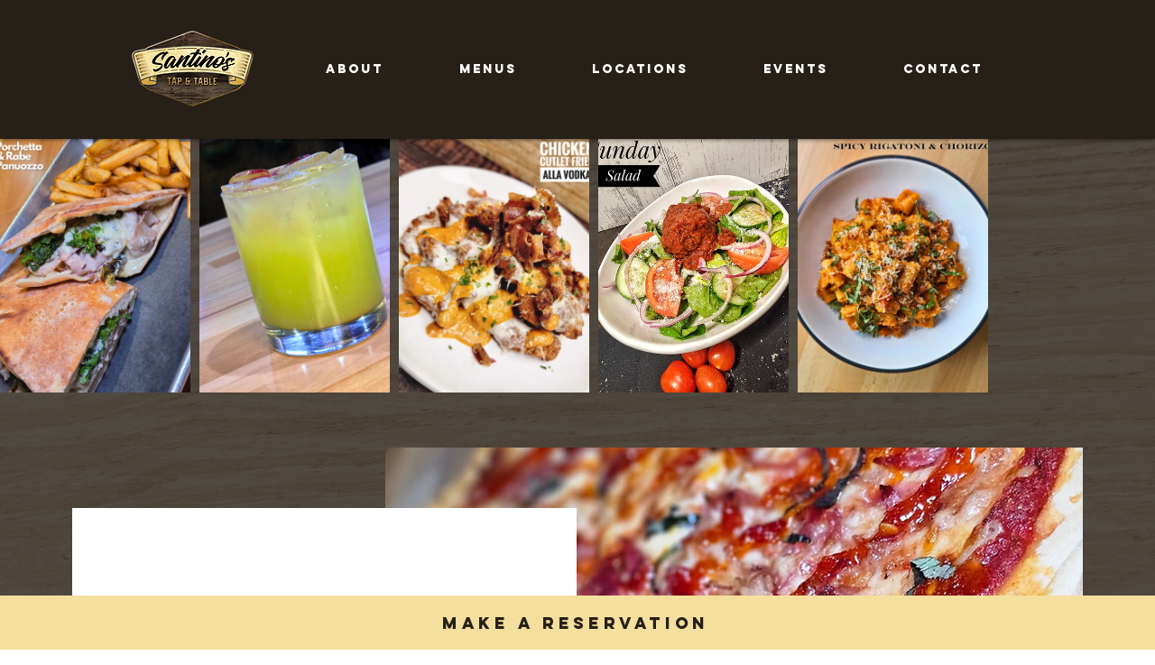

--- FILE ---
content_type: text/css; charset=utf-8
request_url: https://www.santinostapandtable.com/_serverless/pro-gallery-css-v4-server/layoutCss?ver=2&id=comp-lddfv0wo&items=3340_1080_1350%7C3529_1536_2048%7C3626_1080_1350%7C3480_1080_1350%7C3584_2541_3177%7C3515_2946_3419%7C3401_1200_1500%7C3492_1080_1350%7C3344_1200_1500%7C3663_2543_3178%7C3610_3000_4000%7C3388_1080_916%7C3568_1019_968%7C3298_1440_1532%7C3666_948_1685%7C3620_2506_3341%7C3846_3000_3461%7C3651_1079_1081%7C3451_1080_1350%7C3611_3000_4000&container=154_1280_281_720&options=layoutParams_cropRatio:0.75%7ClayoutParams_structure_galleryRatio_value:0%7ClayoutParams_repeatingGroupTypes:%7ClayoutParams_gallerySpacing:0%7CgroupTypes:1%7CnumberOfImagesPerRow:3%7CcollageAmount:0.8%7CtextsVerticalPadding:0%7CtextsHorizontalPadding:0%7CcalculateTextBoxHeightMode:MANUAL%7CtargetItemSize:45%7CcubeRatio:0.75%7CexternalInfoHeight:0%7CexternalInfoWidth:0%7CisRTL:false%7CisVertical:false%7CminItemSize:120%7CgroupSize:1%7CchooseBestGroup:true%7CcubeImages:true%7CcubeType:fill%7CsmartCrop:false%7CcollageDensity:1%7CimageMargin:10%7ChasThumbnails:false%7CgalleryThumbnailsAlignment:bottom%7CgridStyle:1%7CtitlePlacement:SHOW_ON_HOVER%7CarrowsSize:23%7CslideshowInfoSize:200%7CimageInfoType:NO_BACKGROUND%7CtextBoxHeight:0%7CscrollDirection:1%7CgalleryLayout:4%7CgallerySizeType:smart%7CgallerySize:45%7CcropOnlyFill:true%7CnumberOfImagesPerCol:1%7CgroupsPerStrip:0%7Cscatter:0%7CenableInfiniteScroll:true%7CthumbnailSpacings:5%7CarrowsPosition:0%7CthumbnailSize:120%7CcalculateTextBoxWidthMode:PERCENT%7CtextBoxWidthPercent:50%7CuseMaxDimensions:false%7CrotatingGroupTypes:%7CfixedColumns:0%7CrotatingCropRatios:%7CgallerySizePx:0%7CplaceGroupsLtr:false
body_size: 120
content:
#pro-gallery-comp-lddfv0wo .pro-gallery-parent-container{ width: 1280px !important; height: 281px !important; } #pro-gallery-comp-lddfv0wo [data-hook="item-container"][data-idx="0"].gallery-item-container{opacity: 1 !important;display: block !important;transition: opacity .2s ease !important;top: 0px !important;left: 0px !important;right: auto !important;height: 281px !important;width: 211px !important;} #pro-gallery-comp-lddfv0wo [data-hook="item-container"][data-idx="0"] .gallery-item-common-info-outer{height: 100% !important;} #pro-gallery-comp-lddfv0wo [data-hook="item-container"][data-idx="0"] .gallery-item-common-info{height: 100% !important;width: 100% !important;} #pro-gallery-comp-lddfv0wo [data-hook="item-container"][data-idx="0"] .gallery-item-wrapper{width: 211px !important;height: 281px !important;margin: 0 !important;} #pro-gallery-comp-lddfv0wo [data-hook="item-container"][data-idx="0"] .gallery-item-content{width: 211px !important;height: 281px !important;margin: 0px 0px !important;opacity: 1 !important;} #pro-gallery-comp-lddfv0wo [data-hook="item-container"][data-idx="0"] .gallery-item-hover{width: 211px !important;height: 281px !important;opacity: 1 !important;} #pro-gallery-comp-lddfv0wo [data-hook="item-container"][data-idx="0"] .item-hover-flex-container{width: 211px !important;height: 281px !important;margin: 0px 0px !important;opacity: 1 !important;} #pro-gallery-comp-lddfv0wo [data-hook="item-container"][data-idx="0"] .gallery-item-wrapper img{width: 100% !important;height: 100% !important;opacity: 1 !important;} #pro-gallery-comp-lddfv0wo [data-hook="item-container"][data-idx="1"].gallery-item-container{opacity: 1 !important;display: block !important;transition: opacity .2s ease !important;top: 0px !important;left: 221px !important;right: auto !important;height: 281px !important;width: 211px !important;} #pro-gallery-comp-lddfv0wo [data-hook="item-container"][data-idx="1"] .gallery-item-common-info-outer{height: 100% !important;} #pro-gallery-comp-lddfv0wo [data-hook="item-container"][data-idx="1"] .gallery-item-common-info{height: 100% !important;width: 100% !important;} #pro-gallery-comp-lddfv0wo [data-hook="item-container"][data-idx="1"] .gallery-item-wrapper{width: 211px !important;height: 281px !important;margin: 0 !important;} #pro-gallery-comp-lddfv0wo [data-hook="item-container"][data-idx="1"] .gallery-item-content{width: 211px !important;height: 281px !important;margin: 0px 0px !important;opacity: 1 !important;} #pro-gallery-comp-lddfv0wo [data-hook="item-container"][data-idx="1"] .gallery-item-hover{width: 211px !important;height: 281px !important;opacity: 1 !important;} #pro-gallery-comp-lddfv0wo [data-hook="item-container"][data-idx="1"] .item-hover-flex-container{width: 211px !important;height: 281px !important;margin: 0px 0px !important;opacity: 1 !important;} #pro-gallery-comp-lddfv0wo [data-hook="item-container"][data-idx="1"] .gallery-item-wrapper img{width: 100% !important;height: 100% !important;opacity: 1 !important;} #pro-gallery-comp-lddfv0wo [data-hook="item-container"][data-idx="2"].gallery-item-container{opacity: 1 !important;display: block !important;transition: opacity .2s ease !important;top: 0px !important;left: 442px !important;right: auto !important;height: 281px !important;width: 211px !important;} #pro-gallery-comp-lddfv0wo [data-hook="item-container"][data-idx="2"] .gallery-item-common-info-outer{height: 100% !important;} #pro-gallery-comp-lddfv0wo [data-hook="item-container"][data-idx="2"] .gallery-item-common-info{height: 100% !important;width: 100% !important;} #pro-gallery-comp-lddfv0wo [data-hook="item-container"][data-idx="2"] .gallery-item-wrapper{width: 211px !important;height: 281px !important;margin: 0 !important;} #pro-gallery-comp-lddfv0wo [data-hook="item-container"][data-idx="2"] .gallery-item-content{width: 211px !important;height: 281px !important;margin: 0px 0px !important;opacity: 1 !important;} #pro-gallery-comp-lddfv0wo [data-hook="item-container"][data-idx="2"] .gallery-item-hover{width: 211px !important;height: 281px !important;opacity: 1 !important;} #pro-gallery-comp-lddfv0wo [data-hook="item-container"][data-idx="2"] .item-hover-flex-container{width: 211px !important;height: 281px !important;margin: 0px 0px !important;opacity: 1 !important;} #pro-gallery-comp-lddfv0wo [data-hook="item-container"][data-idx="2"] .gallery-item-wrapper img{width: 100% !important;height: 100% !important;opacity: 1 !important;} #pro-gallery-comp-lddfv0wo [data-hook="item-container"][data-idx="3"].gallery-item-container{opacity: 1 !important;display: block !important;transition: opacity .2s ease !important;top: 0px !important;left: 663px !important;right: auto !important;height: 281px !important;width: 211px !important;} #pro-gallery-comp-lddfv0wo [data-hook="item-container"][data-idx="3"] .gallery-item-common-info-outer{height: 100% !important;} #pro-gallery-comp-lddfv0wo [data-hook="item-container"][data-idx="3"] .gallery-item-common-info{height: 100% !important;width: 100% !important;} #pro-gallery-comp-lddfv0wo [data-hook="item-container"][data-idx="3"] .gallery-item-wrapper{width: 211px !important;height: 281px !important;margin: 0 !important;} #pro-gallery-comp-lddfv0wo [data-hook="item-container"][data-idx="3"] .gallery-item-content{width: 211px !important;height: 281px !important;margin: 0px 0px !important;opacity: 1 !important;} #pro-gallery-comp-lddfv0wo [data-hook="item-container"][data-idx="3"] .gallery-item-hover{width: 211px !important;height: 281px !important;opacity: 1 !important;} #pro-gallery-comp-lddfv0wo [data-hook="item-container"][data-idx="3"] .item-hover-flex-container{width: 211px !important;height: 281px !important;margin: 0px 0px !important;opacity: 1 !important;} #pro-gallery-comp-lddfv0wo [data-hook="item-container"][data-idx="3"] .gallery-item-wrapper img{width: 100% !important;height: 100% !important;opacity: 1 !important;} #pro-gallery-comp-lddfv0wo [data-hook="item-container"][data-idx="4"].gallery-item-container{opacity: 1 !important;display: block !important;transition: opacity .2s ease !important;top: 0px !important;left: 884px !important;right: auto !important;height: 281px !important;width: 211px !important;} #pro-gallery-comp-lddfv0wo [data-hook="item-container"][data-idx="4"] .gallery-item-common-info-outer{height: 100% !important;} #pro-gallery-comp-lddfv0wo [data-hook="item-container"][data-idx="4"] .gallery-item-common-info{height: 100% !important;width: 100% !important;} #pro-gallery-comp-lddfv0wo [data-hook="item-container"][data-idx="4"] .gallery-item-wrapper{width: 211px !important;height: 281px !important;margin: 0 !important;} #pro-gallery-comp-lddfv0wo [data-hook="item-container"][data-idx="4"] .gallery-item-content{width: 211px !important;height: 281px !important;margin: 0px 0px !important;opacity: 1 !important;} #pro-gallery-comp-lddfv0wo [data-hook="item-container"][data-idx="4"] .gallery-item-hover{width: 211px !important;height: 281px !important;opacity: 1 !important;} #pro-gallery-comp-lddfv0wo [data-hook="item-container"][data-idx="4"] .item-hover-flex-container{width: 211px !important;height: 281px !important;margin: 0px 0px !important;opacity: 1 !important;} #pro-gallery-comp-lddfv0wo [data-hook="item-container"][data-idx="4"] .gallery-item-wrapper img{width: 100% !important;height: 100% !important;opacity: 1 !important;} #pro-gallery-comp-lddfv0wo [data-hook="item-container"][data-idx="5"].gallery-item-container{opacity: 1 !important;display: block !important;transition: opacity .2s ease !important;top: 0px !important;left: 1105px !important;right: auto !important;height: 281px !important;width: 211px !important;} #pro-gallery-comp-lddfv0wo [data-hook="item-container"][data-idx="5"] .gallery-item-common-info-outer{height: 100% !important;} #pro-gallery-comp-lddfv0wo [data-hook="item-container"][data-idx="5"] .gallery-item-common-info{height: 100% !important;width: 100% !important;} #pro-gallery-comp-lddfv0wo [data-hook="item-container"][data-idx="5"] .gallery-item-wrapper{width: 211px !important;height: 281px !important;margin: 0 !important;} #pro-gallery-comp-lddfv0wo [data-hook="item-container"][data-idx="5"] .gallery-item-content{width: 211px !important;height: 281px !important;margin: 0px 0px !important;opacity: 1 !important;} #pro-gallery-comp-lddfv0wo [data-hook="item-container"][data-idx="5"] .gallery-item-hover{width: 211px !important;height: 281px !important;opacity: 1 !important;} #pro-gallery-comp-lddfv0wo [data-hook="item-container"][data-idx="5"] .item-hover-flex-container{width: 211px !important;height: 281px !important;margin: 0px 0px !important;opacity: 1 !important;} #pro-gallery-comp-lddfv0wo [data-hook="item-container"][data-idx="5"] .gallery-item-wrapper img{width: 100% !important;height: 100% !important;opacity: 1 !important;} #pro-gallery-comp-lddfv0wo [data-hook="item-container"][data-idx="6"].gallery-item-container{opacity: 1 !important;display: block !important;transition: opacity .2s ease !important;top: 0px !important;left: 1326px !important;right: auto !important;height: 281px !important;width: 211px !important;} #pro-gallery-comp-lddfv0wo [data-hook="item-container"][data-idx="6"] .gallery-item-common-info-outer{height: 100% !important;} #pro-gallery-comp-lddfv0wo [data-hook="item-container"][data-idx="6"] .gallery-item-common-info{height: 100% !important;width: 100% !important;} #pro-gallery-comp-lddfv0wo [data-hook="item-container"][data-idx="6"] .gallery-item-wrapper{width: 211px !important;height: 281px !important;margin: 0 !important;} #pro-gallery-comp-lddfv0wo [data-hook="item-container"][data-idx="6"] .gallery-item-content{width: 211px !important;height: 281px !important;margin: 0px 0px !important;opacity: 1 !important;} #pro-gallery-comp-lddfv0wo [data-hook="item-container"][data-idx="6"] .gallery-item-hover{width: 211px !important;height: 281px !important;opacity: 1 !important;} #pro-gallery-comp-lddfv0wo [data-hook="item-container"][data-idx="6"] .item-hover-flex-container{width: 211px !important;height: 281px !important;margin: 0px 0px !important;opacity: 1 !important;} #pro-gallery-comp-lddfv0wo [data-hook="item-container"][data-idx="6"] .gallery-item-wrapper img{width: 100% !important;height: 100% !important;opacity: 1 !important;} #pro-gallery-comp-lddfv0wo [data-hook="item-container"][data-idx="7"]{display: none !important;} #pro-gallery-comp-lddfv0wo [data-hook="item-container"][data-idx="8"]{display: none !important;} #pro-gallery-comp-lddfv0wo [data-hook="item-container"][data-idx="9"]{display: none !important;} #pro-gallery-comp-lddfv0wo [data-hook="item-container"][data-idx="10"]{display: none !important;} #pro-gallery-comp-lddfv0wo [data-hook="item-container"][data-idx="11"]{display: none !important;} #pro-gallery-comp-lddfv0wo [data-hook="item-container"][data-idx="12"]{display: none !important;} #pro-gallery-comp-lddfv0wo [data-hook="item-container"][data-idx="13"]{display: none !important;} #pro-gallery-comp-lddfv0wo [data-hook="item-container"][data-idx="14"]{display: none !important;} #pro-gallery-comp-lddfv0wo [data-hook="item-container"][data-idx="15"]{display: none !important;} #pro-gallery-comp-lddfv0wo [data-hook="item-container"][data-idx="16"]{display: none !important;} #pro-gallery-comp-lddfv0wo [data-hook="item-container"][data-idx="17"]{display: none !important;} #pro-gallery-comp-lddfv0wo [data-hook="item-container"][data-idx="18"]{display: none !important;} #pro-gallery-comp-lddfv0wo [data-hook="item-container"][data-idx="19"]{display: none !important;} #pro-gallery-comp-lddfv0wo .pro-gallery-prerender{height:281px !important;}#pro-gallery-comp-lddfv0wo {height:281px !important; width:1280px !important;}#pro-gallery-comp-lddfv0wo .pro-gallery-margin-container {height:281px !important;}#pro-gallery-comp-lddfv0wo .one-row:not(.thumbnails-gallery) {height:286px !important; width:1290px !important;}#pro-gallery-comp-lddfv0wo .one-row:not(.thumbnails-gallery) .gallery-horizontal-scroll {height:286px !important;}#pro-gallery-comp-lddfv0wo .pro-gallery-parent-container:not(.gallery-slideshow) [data-hook=group-view] .item-link-wrapper::before {height:286px !important; width:1290px !important;}#pro-gallery-comp-lddfv0wo .pro-gallery-parent-container {height:281px !important; width:1280px !important;}